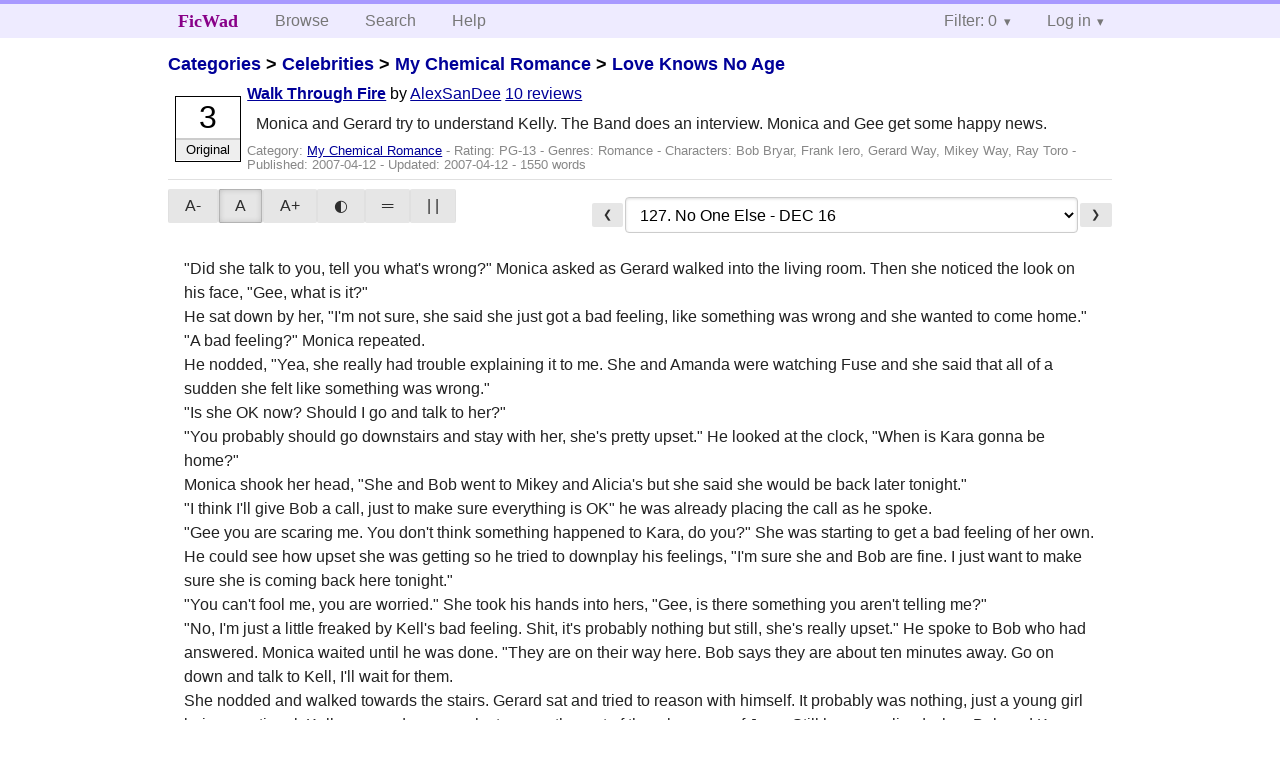

--- FILE ---
content_type: text/html; charset=utf-8
request_url: https://ficwad.com/story/57006
body_size: 18899
content:
<!doctype html>
<html>
<head>
	<meta charset="utf-8">
	<meta name="viewport" content="width=device-width, initial-scale=1">
	<title>Love Knows No Age: Walk Through Fire :: FicWad: fresh-picked original and fan fiction</title><link rel="stylesheet" href="//unpkg.com/purecss@2.0.5/build/pure-min.css" type="text/css"><link rel="stylesheet" href="//unpkg.com/purecss@2.0.5/build/grids-responsive-min.css" type="text/css"><link rel="stylesheet" href="/bundles/ficwad.css" type="text/css"><link rel="shortcut icon" href="/favicon.ico" type="image/vnd.microsoft.icon"><script type="text/javascript">
		var noop = function(){};
		if (!window.console) { window.console = {log:noop,trace:noop,info:noop,warn:noop}; }
		window.FicWad = {"loggedin":false,"username":"loggedout"};
	</script></head>
<body class="page-category">
<div id="header">
	<div class="pure-g">
		<div class="pure-u-1 pure-u-md-3-5">
			<div class="pure-menu pure-menu-horizontal">
				<h1 class="pure-menu-heading"><a id="sitename" class="pure-menu-link" href="/" title="fresh-picked original and fan fiction">FicWad</a></h1>
				<ul class="pure-menu-list">
					<li class="pure-menu-item"><a class="pure-menu-link" href="/">Browse</a></li>
					<li class="pure-menu-item"><a class="pure-menu-link" href="/search">Search</a></li>
					<!--<li class="pure-menu-item"><a class="pure-menu-link" href="/forum">Forum</a></li>-->
					<li class="pure-menu-item"><a class="pure-menu-link" href="/help">Help</a></li>
				</ul>
			</div>
		</div>
		<div class="pure-u-1 pure-u-md-2-5">
			<div class="pure-menu pure-menu-horizontal header-menu-user">
				<ul class="pure-menu-list">
					<li class="pure-menu-item menu-filter pure-menu-has-children pure-menu-allow-hover">						<a class="pure-menu-link" href="#">Filter: 0</a>
						<div class="pure-menu-children">
							<h4>Filter</h4>
							<div id="filtermsg">You won't see stories with a lower score when you browse or search.</div>
							<a href="/account/new">Sign up to adjust the filter</a>
						</div>
					</li>
					<li class="menu-user pure-menu-item pure-menu-has-children pure-menu-allow-hover">
						<a class="pure-menu-link" href="/account/login">Log in</a><div class="pure-menu-children">
							<form method="post" enctype="multipart/form-data" action="/account/login" class="pure-form pure-form-stacked">
								<fieldset class="pure-group">
									<input name="username" class="pure-input-1" placeholder="Username" required>
									<input name="password" class="pure-input-1" type="password" placeholder="Password" required>
								</fieldset>
								<label for="keeploggedin" class="pure-checkbox"><input type="checkbox" name="keeploggedin" id="keeploggedin" value="on"> Remember me</label>
								<button type="submit" class="pure-button pure-input-1 pure-button-primary">Log in</button>
							</form>
							<a href="/account/new" class="pure-button">Register</a>
							<a href="/account/lostpassword" class="pure-button">Lost&nbsp;password</a>
							</div>					</li>
				</ul>
			</div>
		</div>
	</div>
</div>
<div id="contents">
<div id="story"><h2><a href="/">Categories</a> &gt; <a href="/category/303">Celebrities</a> &gt; <a href="/category/334">My Chemical Romance</a> &gt; <a href="/story/34712">Love Knows No Age</a></h2><div class="storylist"><div class="PG-13 AlexSanDee score3 adjOriginal incomplete"><div class="title"><h4><a href="/story/57006">Walk Through Fire</a></h4> <span class="author">by <a href="/a/AlexSanDee">AlexSanDee</a></span> <span class="reviews"><a href="/story/57006/reviews">10 reviews</a></span></div><blockquote class="summary"><p>Monica and Gerard try to understand Kelly. The Band does an interview. Monica and Gee get some happy news.</p></blockquote><div class="meta">Category:&nbsp;<a href="/category/334">My Chemical Romance</a> - Rating:&nbsp;PG-13 - Genres:&nbsp;Romance - <span class="story-characters">Characters:&nbsp;Bob Bryar, Frank Iero, Gerard Way, Mikey Way, Ray Toro</span> - Published:&nbsp;<span data-ts="1176391245" title="2007-04-12T15:20:45+00:00">2007-04-12</span> - Updated:&nbsp;<span data-ts="1176416445" title="2007-04-12T22:20:45+00:00">2007-04-12</span>  - 1550&nbsp;words</div><div class="score"><span class="score_number">3</span><span class="score_adjective">Original</span></div></div></div><div id="storytextcontainer" class="pure-g"><div class="pure-u-1 pure-u-md-2-5 story-tweaks"></div><div class="pure-u-1 pure-u-md-3-5 story-chapters"><form enctype="multipart/form-data" method="POST" name="chapterlist" action="/goto/story" class="chapterlist pure-form"><a href="/story/54812" class="pure-button">&#x276E;</a><select name="goto"><option value="/story/34712">Story Index</option><option value="/story/34898">1. The Woman in his Bedroom</option><option value="/story/34899">2. Gerards Old Room</option><option value="/story/34999">3. Gerard Way Shrine</option><option value="/story/35110">4. Sooo Bert</option><option value="/story/35343">5. Almost Thanksgiving - May the Force Be With You</option><option value="/story/35444">6. Thanksgiving Morning</option><option value="/story/35520">7. Thanksgivng Day -  Meet the Pretty Blond</option><option value="/story/35696">8. Please Be There</option><option value="/story/35870">9. Bert at the Tick Tock</option><option value="/story/36135">10. The Bert Fallout</option><option value="/story/36324">11. Bert is Sorry - Well Sort of</option><option value="/story/36603">12. Shopping with Jamia</option><option value="/story/36753">13. The Band Returns for the Holidays</option><option value="/story/36910">14. The Party Begins</option><option value="/story/37103">15. Gerards Past Love Returns</option><option value="/story/37262">16. The Ugly Truth</option><option value="/story/37385">17. Monica's Hidden Pain</option><option value="/story/37529">18. Never Give Up</option><option value="/story/37625">19. Love and Trust in Need</option><option value="/story/37747">20. Finding Just the Right Gift for Gerard - Cause he Deserves It</option><option value="/story/37952">21. A dress would have helped</option><option value="/story/38131">22. Dinner is at 6:00</option><option value="/story/38264">23. Bert and Gerard and the Troubled Past</option><option value="/story/38387">24. Gerard and Bert</option><option value="/story/38479">25. Good Morning to You</option><option value="/story/38570">26. Siamese Dream -  Music Can Ease Pain</option><option value="/story/38729">27. For Sure Lovesick</option><option value="/story/38829">28. Would It Be So Wrong?</option><option value="/story/38946">29. A Pink Robe for Christmas Eve Morning</option><option value="/story/39154">30. Could it be the Season of Hope</option><option value="/story/39243">31. Mid-Night Mass at St Lucy's</option><option value="/story/39365">32. Pronzo delta vigilia</option><option value="/story/39446">33. Christmas Morning</option><option value="/story/39575">34. Christmas with the Family</option><option value="/story/39695">35. Whisper To My Heart</option><option value="/story/39799">36. Beautiful Words</option><option value="/story/39871">37. Letting Go Isn't Always For the Best</option><option value="/story/39965">38. Cheese Blintzes</option><option value="/story/40049">39. Comics and Monty Python</option><option value="/story/40254">40. Afraid of Living</option><option value="/story/40412">41. Breakfast by Gerard</option><option value="/story/40546">42. Anxiety</option><option value="/story/40900">43. Popcorn</option><option value="/story/41089">44. Planning For Time Alone</option><option value="/story/41261">45. Sweet Desert</option><option value="/story/41419">46. Lies and More Lies</option><option value="/story/41540">47. It's Okay I Promise</option><option value="/story/41691">48. "Bad Boy" is Back</option><option value="/story/41939">49. Times Square on New Years Eve</option><option value="/story/42145">50. Room For One More?</option><option value="/story/42300">51. Like This</option><option value="/story/42417">52. Too Young</option><option value="/story/42565">53. Gone</option><option value="/story/42653">54. Happy New Year 2007</option><option value="/story/42743">55. A New Year - A New Beginning</option><option value="/story/42963">56. Wake Up Get Ready</option><option value="/story/43179">57. Old Traditions New Beginnings</option><option value="/story/43290">58. The News</option><option value="/story/43426">59. Stand Together</option><option value="/story/43576">60. Skin on Skin</option><option value="/story/43660">61. Trying to Cope</option><option value="/story/43808">62. Final Dream</option><option value="/story/43982">63. UNIDENTIFIED COMPANION</option><option value="/story/44148">64. The Child</option><option value="/story/44268">65. Brothers</option><option value="/story/44406">66. Memories</option><option value="/story/44565">67. Secrets</option><option value="/story/44679">68. The Aragon Ballroom</option><option value="/story/44819">69. Nervous Energy</option><option value="/story/44957">70. Back In Kansas</option><option value="/story/45102">71. Taking a Stand</option><option value="/story/45246">72. I Won't Let You Forget</option><option value="/story/45371">73. Waiting</option><option value="/story/45479">74. In Sickness and In Health</option><option value="/story/45638">75. Living the Warped Life</option><option value="/story/45835">76. Can't Erase the Past</option><option value="/story/46022">77. It's Time</option><option value="/story/46156">78. The Damned</option><option value="/story/46351">79. Brothers and Sister</option><option value="/story/46525">80. Uncle Jiggy</option><option value="/story/46708">81. Rose Petals and Forever</option><option value="/story/46860">82. Future Mrs Way</option><option value="/story/46938">83. The Special Ring</option><option value="/story/47100">84. Surprise</option><option value="/story/47286">85. Chicken Suit</option><option value="/story/47481">86. Visitors</option><option value="/story/47588">87. The Good Mother</option><option value="/story/47698">88. Life is Strange</option><option value="/story/47879">89. The Decision</option><option value="/story/48045">90. Soul Mate</option><option value="/story/48178">91. From Your Lips</option><option value="/story/48370">92. How She Felt</option><option value="/story/48530">93. A Smile</option><option value="/story/48679">94. Not Emo</option><option value="/story/48752">95. You Can't Win</option><option value="/story/48873">96. Leaving</option><option value="/story/49316">97. Promise Me</option><option value="/story/49481">98. Each Day That Passes</option><option value="/story/49687">99. The Grandchild</option><option value="/story/49829">100. The Note</option><option value="/story/49985">101. The Phone Call</option><option value="/story/50369">102. Keep Happy Thoughts</option><option value="/story/50544">103. Hello Baby</option><option value="/story/50664">104. The Sign</option><option value="/story/50968">105. Cemetery Drive</option><option value="/story/51104">106. Thank You For Loving Me</option><option value="/story/51237">107. The Gift</option><option value="/story/51352">108. Pulling Away</option><option value="/story/51538">109. Morning Glory Apartments</option><option value="/story/51686">110. Smiling Eyes and Wildflowers</option><option value="/story/51825">111. I'm Not Liv</option><option value="/story/51981">112. Staying in the Past</option><option value="/story/52176">113. White Cat Black Velvet</option><option value="/story/52344">114. A Soap Opera</option><option value="/story/52520">115. The Disturbing Dream</option><option value="/story/52701">116. Speaking With The Dead</option><option value="/story/52895">117. Holy Hell</option><option value="/story/53040">118. His Family</option><option value="/story/53401">119. Welcome Home You're Beautiful</option><option value="/story/53545">120. The Savior of the Beaten and the Damned</option><option value="/story/53697">121. Superstition</option><option value="/story/53886">122. I Will Protect You</option><option value="/story/54045">123. Never Forget to Say I Love You</option><option value="/story/54169">124. Old and Gray</option><option value="/story/54484">125. Like Being At The Paramour</option><option value="/story/54812">126. The King</option><option value="/story/55160">126. Fear of Flying</option><option value="/story/54365">126. Actions Not Words</option><option value="/story/54646">126. Eyes Open</option><option value="/story/55038">126. Husband Material</option><option value="/story/55472">126. Elvis and Mr. and Mrs. Way</option><option value="/story/74515" selected="selected">127. Hello Again Little Bug -  Aug 16</option><option value="/story/80759" selected="selected">127. About Anything - OCT 27</option><option value="/story/55629" selected="selected">127. Best Day Ever</option><option value="/story/69594" selected="selected">127. Tell Me How It Feels -  July 3</option><option value="/story/76564" selected="selected">127. Spaghetti and Revelations  SEPT 5</option><option value="/story/58087" selected="selected">127. Counting Your Face Among the Living  -----    APRIL 17</option><option value="/story/61035" selected="selected">127. Just Tell Him -   May 8</option><option value="/story/62084" selected="selected">127. Love and Pancakes  -   MAY 15</option><option value="/story/67228" selected="selected">127. Really Big Ears  - JUNE 18</option><option value="/story/68327" selected="selected">127. Wings, Wides, and Teetotters    - JUNE 25</option><option value="/story/73154" selected="selected">127. Manipulation       JULY 24</option><option value="/story/78233" selected="selected">127. Memories From Home - SEPT 26</option><option value="/story/55715" selected="selected">127. How It Will Always Be</option><option value="/story/75344" selected="selected">127. Hell Hath No Fury -  AUG 22</option><option value="/story/79112" selected="selected">127. You Have No Idea - OCT 6</option><option value="/story/60035" selected="selected">127. The Request   -  APRIL 30</option><option value="/story/55940" selected="selected">127. Bad Thoughts</option><option value="/story/56097" selected="selected">127. Drawing Love</option><option value="/story/56227" selected="selected">127. Like the Drug You Crave</option><option value="/story/56430" selected="selected">127. Thirty Is The New Twenty</option><option value="/story/56631" selected="selected">127. The Perfect House</option><option value="/story/56816" selected="selected">127. Just A Feeling</option><option value="/story/57006" selected="selected">127. Walk Through Fire</option><option value="/story/57179" selected="selected">127. Angry Little Dude</option><option value="/story/57408" selected="selected">127. Only Silence</option><option value="/story/57610" selected="selected">127. Broken Doll</option><option value="/story/57862" selected="selected">127. Please, You Promised</option><option value="/story/58223" selected="selected">127. How Long?        APRIL 18</option><option value="/story/58408" selected="selected">127. Waiting For Ray  -   APRIL 19</option><option value="/story/58543" selected="selected">127. He Needs You   -   APRIL 20</option><option value="/story/58686" selected="selected">127. I Just Know   -   APRIL 21</option><option value="/story/58885" selected="selected">127. On His Way Back  -  APRIL 22</option><option value="/story/59021" selected="selected">127. Hopeful Moments   -   APRIL 23</option><option value="/story/59164" selected="selected">127. Make Her Go  -  APRIL 24</option><option value="/story/59313" selected="selected">127. Taking On Ray -     APRIL 25</option><option value="/story/59463" selected="selected">127. Another Lost Soul  -   APRIL 26</option><option value="/story/59603" selected="selected">127. Serves Them Right -    APRIL 27</option><option value="/story/59732" selected="selected">127. Here's The Deal  -  APRIL 28</option><option value="/story/59863" selected="selected">127. A Kiss Goodbye   -  APRIL 29</option><option value="/story/60121" selected="selected">127. Just A Little Help -  MAY 1</option><option value="/story/60250" selected="selected">127. Once Upon A Time -   May 2</option><option value="/story/60369" selected="selected">127. His Life Back  -  May 3</option><option value="/story/60930" selected="selected">127. Lingering Memory  - MAY 7</option><option value="/story/60482" selected="selected">127. Disenchanted -   May 4</option><option value="/story/60596" selected="selected">127. Time To Get Back On The Road   -   MAY 5</option><option value="/story/60754" selected="selected">127. Impossible Dream  -   May 6</option><option value="/story/61157" selected="selected">127. Coffee and Fear   ----  MAY 9</option><option value="/story/61301" selected="selected">127. Just For You  ----   MAY 10</option><option value="/story/61445" selected="selected">127. Please No   ---- May 11</option><option value="/story/61621" selected="selected">127. Make Me Feel Safe   MAY 12</option><option value="/story/75539" selected="selected">127. It Was An Accident Wasn't It?  AUG 25</option><option value="/story/61765" selected="selected">127. Destroy What You Love -  May 13</option><option value="/story/61935" selected="selected">127. Our House -   MAY 14</option><option value="/story/62791" selected="selected">127. The Babies -   MAY 19</option><option value="/story/62223" selected="selected">127. Love in Chicago -  MAY 16</option><option value="/story/62423" selected="selected">127. Words of Anger  -  MAY 17</option><option value="/story/62606" selected="selected">127. Let Me Be Strong     MAY 18</option><option value="/story/64488" selected="selected">127. Little Bug   - May 29</option><option value="/story/63001" selected="selected">127. She Needs Me -   MAY 21</option><option value="/story/63089" selected="selected">127. Alphabetical Order  -   MAY 21 - PART 2</option><option value="/story/63261" selected="selected">127. All Things Bob   -  MAY 22</option><option value="/story/63422" selected="selected">127. Grill Master Way  -   MAY 23</option><option value="/story/63621" selected="selected">127. See What Else I Bought     MAY 24</option><option value="/story/63752" selected="selected">127. Please Release Me     MAY 25</option><option value="/story/63887" selected="selected">127. The Only Good Thing    MAY 26</option><option value="/story/64334" selected="selected">127. I Can't Go    MAY 28</option><option value="/story/64099" selected="selected">127. Number Three It Is -     MAY 27</option><option value="/story/78329" selected="selected">127. This Time It Will Be Different - SEPT 27</option><option value="/story/64664" selected="selected">127. I'm Sure It's Nothing    - MAY 30</option><option value="/story/64826" selected="selected">127. Matching Tattoos  - MAY 31</option><option value="/story/64960" selected="selected">127. It's Okay, They're Old   JUNE 1</option><option value="/story/65100" selected="selected">127. So Long and Goodnight     JUNE 2</option><option value="/story/65482" selected="selected">127. Try Not To Worry -   JUNE 4</option><option value="/story/65339" selected="selected">127. Thank God For Cell Phones  - JUNE 3</option><option value="/story/65650" selected="selected">127. Message From Gerard    JUNE 5</option><option value="/story/65852" selected="selected">127. Stars Lighting My Heaven - June 7 (no June 6)</option><option value="/story/65978" selected="selected">127. Wise Men Say     JUNE 8</option><option value="/story/66075" selected="selected">127. Reach Out &Touch Someone     JUNE 9</option><option value="/story/66207" selected="selected">127. Who's That Knockin' At The Door ?   JUNE 10</option><option value="/story/66333" selected="selected">127. A Tiny Visitor       JUNE 11</option><option value="/story/67921" selected="selected">127. I Miss the Man I Am    JUNE 23</option><option value="/story/67671" selected="selected">127. An Honest Man      JUNE 21</option><option value="/story/67534" selected="selected">127. Glass Prison           JUNE 20</option><option value="/story/66425" selected="selected">127. What I Just Know -   JUNE 12</option><option value="/story/66513" selected="selected">127. Dark Feelings  -   JUNE 13</option><option value="/story/66579" selected="selected">127. So Sad      JUNE 14</option><option value="/story/66716" selected="selected">127. Too Old For This         JUNE 15</option><option value="/story/66889" selected="selected">127. The Writing's In the Frost       JUNE 16</option><option value="/story/67052" selected="selected">127. Typical Man  -  JUNE 17</option><option value="/story/74614" selected="selected">127. Lookie -  Aug 17</option><option value="/story/67367" selected="selected">127. Pink Diamond and the Hobbit  -  JUNE 19</option><option value="/story/67778" selected="selected">127. Sensitive Boy     JUNE 22</option><option value="/story/68117" selected="selected">127. Not Posed To Say Hell     JUNE 24</option><option value="/story/68452" selected="selected">127. Bad Wud     - JUNE 26</option><option value="/story/69278" selected="selected">127. I Don't Wanna Deal       JULY 1</option><option value="/story/68603" selected="selected">127. Just A Straight Honest Answer  -   JUNE 27</option><option value="/story/70891" selected="selected">127. And The Horse He Rode In On     JULY 10</option><option value="/story/68782" selected="selected">127. Your Stupid Friend        JUNE 28</option><option value="/story/68974" selected="selected">127. I Need Chocolate     JUNE 29</option><option value="/story/69121" selected="selected">127. Things Aren't Always As They Seem    JUNE 30</option><option value="/story/69429" selected="selected">127. What Are You Wearing      JULY 2</option><option value="/story/73289" selected="selected">127. Access Denied  -  JULY 25</option><option value="/story/69701" selected="selected">127. I Will Cut At My Funeral     JULY 4</option><option value="/story/69898" selected="selected">127. Waiting in the Shadows No More      JULY 5</option><option value="/story/70097" selected="selected">127. I Needed to Say That     JULY 6</option><option value="/story/70284" selected="selected">127. Good Enough in the Dark     JULY 7</option><option value="/story/70477" selected="selected">127. Pickies and Photos  -   JULY 8</option><option value="/story/77560" selected="selected">127. Sometimes Strange - SEPT 16</option><option value="/story/70685" selected="selected">127. All Hell's Broke Loose     JULY 9</option><option value="/story/77841" selected="selected">127. The List  -  SEPT 21</option><option value="/story/75416" selected="selected">127. Karma Coming Back  AUG 23</option><option value="/story/75083" selected="selected">127. Don't Be Mad -  Aug 20 (no Aug 19)</option><option value="/story/74248" selected="selected">127. I Love All of You But</option><option value="/story/71797" selected="selected">127. She'll Understand        JULY 15</option><option value="/story/79826" selected="selected">127. Imagine -  OCT 16</option><option value="/story/71933" selected="selected">127. You Gotta Get Out         JULY 16</option><option value="/story/72132" selected="selected">127. Only Six Hours        JULY 17</option><option value="/story/72444" selected="selected">127. Drumsticks -  JULY 19</option><option value="/story/72302" selected="selected">127. Tried to be Faithful -   JULY 18</option><option value="/story/72580" selected="selected">127. It Hurts Too Much       JULY  20</option><option value="/story/72715" selected="selected">127. Wasn't That Interesting?        JULY 21</option><option value="/story/77314" selected="selected">127. Gifts For The Happy Couple - SEPT 14</option><option value="/story/72908" selected="selected">127. A Good Night Indeed        JULY 22</option><option value="/story/73038" selected="selected">127. Tears And Cheerios          JULY 23</option><option value="/story/73436" selected="selected">127. Pink              JULY 26</option><option value="/story/73557" selected="selected">127. Time to Think        JULY 27</option><option value="/story/73635" selected="selected">127. I Can't Go Home  -  JULY 28</option><option value="/story/73742" selected="selected">127. I Deserve the Pain       JULY 29</option><option value="/story/74748" selected="selected">127. Little Black Cloud -  AUG 18</option><option value="/story/75214" selected="selected">127. I Already Have - AUG 21</option><option value="/story/75471" selected="selected">127. Sleep  - AUG 24</option><option value="/story/75669" selected="selected">127. Her Side Of The Story -  AUG 26</option><option value="/story/75764" selected="selected">127. Good For Fiction -  AUG 27</option><option value="/story/75888" selected="selected">127. Now She Knows  - AUG 28</option><option value="/story/75984" selected="selected">127. The B-Word  - AUG 29</option><option value="/story/76086" selected="selected">127. Ditto -   AUG 30</option><option value="/story/76530" selected="selected">127. Cause You Loved Liv - Sept 4 this follows Aug 30</option><option value="/story/76563" selected="selected">127. Spaghetti and Revelations  SEPT 5</option><option value="/story/76627" selected="selected">127. Hide The Power Tools -  SEPT 6</option><option value="/story/76626" selected="selected">127. Hide The Power Tools -  SEPT 6</option><option value="/story/77095" selected="selected">127. In My Heart And Head -  SEPT 11</option><option value="/story/76715" selected="selected">127. It's Your Home Too  -  SEPT 7</option><option value="/story/76779" selected="selected">127. Teaching Barbie -  SEPT 8</option><option value="/story/76854" selected="selected">127. So Many Rooms So Little Time - SEPT 9</option><option value="/story/76987" selected="selected">127. Works For Me -  SEPT 10</option><option value="/story/77110" selected="selected">127. Surprise - SEPT 12</option><option value="/story/77218" selected="selected">127. Wedding Date -  SEPT 13</option><option value="/story/77385" selected="selected">127. A New Moon - SEPT 15</option><option value="/story/77623" selected="selected">127. Remembering - SEPT 17</option><option value="/story/77634" selected="selected">127. Wish I Had The Guts - SEPT 18</option><option value="/story/77701" selected="selected">127. He's Not Cute -  SEPT 19</option><option value="/story/77760" selected="selected">127. He's Too Cute - SEPT 20</option><option value="/story/78103" selected="selected">127. Warmth That Fills My Life - SEPT 24</option><option value="/story/78185" selected="selected">127. Make It All Better - SEPT 25</option><option value="/story/78423" selected="selected">127. Dealing With Demons - SEPT 28</option><option value="/story/78500" selected="selected">127. Room In Our Hearts - SEPT 29</option><option value="/story/78569" selected="selected">127. Last Thing in the World -  SEPT 30</option><option value="/story/78646" selected="selected">127. Birthdays -  OCT 1</option><option value="/story/78729" selected="selected">127. Three Words -  OCT 2</option><option value="/story/78823" selected="selected">127. Without A Backwards Glance  - OCT 3</option><option value="/story/78935" selected="selected">127. Just An Accident - OCT 4</option><option value="/story/78950" selected="selected">127. Just An Accident - OCT 4</option><option value="/story/79033" selected="selected">127. Don't You Wish -  OCT 5</option><option value="/story/79168" selected="selected">127. All Because of You - OCT 7</option><option value="/story/79250" selected="selected">127. Maybe It Really Didn't Matter - OCT 8</option><option value="/story/79331" selected="selected">127. Nothings Changed - OCT 9</option><option value="/story/79368" selected="selected">127. Sometimes I Cry So Hard - OCT 10</option><option value="/story/79430" selected="selected">127. Magic - Fireworks    OCT 11</option><option value="/story/79515" selected="selected">127. Careful What You Wish For  -  OCT 12</option><option value="/story/79793" selected="selected">127. He Lied - OCT 13</option><option value="/story/79794" selected="selected">127. Out of His Dreams - OCT 14</option><option value="/story/79795" selected="selected">127. Stage Mikey - OCT 15</option><option value="/story/79890" selected="selected">127. Cows and Smiles - OCT 17</option><option value="/story/79979" selected="selected">127. Late  -  OCT 18</option><option value="/story/80057" selected="selected">127. Just Tell Her -  OCT 19</option><option value="/story/80125" selected="selected">127. It Was Just An Accident - OCT 20</option><option value="/story/80195" selected="selected">127. Boogie Man -  OCT 21</option><option value="/story/80410" selected="selected">127. Crippling Sadness - OCT 22</option><option value="/story/80411" selected="selected">127. Bear Suit and First Kisses - OCT 23</option><option value="/story/80522" selected="selected">127. Hear The Twang -  OCT 24</option><option value="/story/80760" selected="selected">127. About Anything - OCT 27</option><option value="/story/80686" selected="selected">127. Daughters - OCT 25</option><option value="/story/80687" selected="selected">127. All Over Again -  OCT  26</option><option value="/story/80867" selected="selected">127. Hate When You Say That - OCT 28</option><option value="/story/81085" selected="selected">127. Bad Man - OCT 29</option><option value="/story/81086" selected="selected">127. Gratitude - OCT 30</option><option value="/story/81087" selected="selected">127. Smiley - OCT 31</option><option value="/story/81146" selected="selected">127. You're Nobody - NOV 1</option><option value="/story/81214" selected="selected">127. Enlighten Me - NOV 2</option><option value="/story/81300" selected="selected">127. Failed -  NOV 3</option><option value="/story/81407" selected="selected">127. We Understand - NOV 4</option><option value="/story/81532" selected="selected">127. Get What You Deserve - NOV 5</option><option value="/story/81533" selected="selected">127. Hour of Need - NOV 6</option><option value="/story/81591" selected="selected">127. Poke -  NOV 7</option><option value="/story/81729" selected="selected">127. Breaks My Heart - NOV 8</option><option value="/story/81845" selected="selected">127. It's Not Fair - NOV 9</option><option value="/story/81846" selected="selected">127. You Wear Me Out - NOV 10</option><option value="/story/81996" selected="selected">127. No What If - NOV 11</option><option value="/story/81997" selected="selected">127. Still Have a Chance - NOV 12</option><option value="/story/82189" selected="selected">127. Cooties  -  NOV 13</option><option value="/story/82190" selected="selected">127. So Sick and Tired - NOV 14</option><option value="/story/82191" selected="selected">127. Vulnerable - NOV 15</option><option value="/story/82329" selected="selected">127. Trying to Convince Himself - NOV 17</option><option value="/story/82251" selected="selected">127. You Can't And You Know It - NOV 16</option><option value="/story/82632" selected="selected">127. Me's Luvs Yous Guys - NOV 18</option><option value="/story/82633" selected="selected">127. Would Never Have - NOV 19</option><option value="/story/82634" selected="selected">127. Could He Have Made Her Stay?  NOV 20</option><option value="/story/82733" selected="selected">127. Why Didn't You Ever Tell Him? - NOV 21</option><option value="/story/83128" selected="selected">127. Wish I Was There - NOV 24 (no 22 or 23)</option><option value="/story/83441" selected="selected">127. Best Damn Idea - NOV 25</option><option value="/story/83442" selected="selected">127. Dealing With The Devil - NOV 26</option><option value="/story/83443" selected="selected">127. Feeling of Sadness - NOV 27</option><option value="/story/83648" selected="selected">127. I Mean You - NOV 28</option><option value="/story/83649" selected="selected">127. Asking Questions - NOV 29</option><option value="/story/83650" selected="selected">127. Pure Love -- NOV 30</option><option value="/story/83712" selected="selected">127. Under Her Spell - DEC 1</option><option value="/story/83754" selected="selected">127. Wake Me Up - DEC 2</option><option value="/story/83968" selected="selected">127. The Darkness - DEC 5 (no 3 or 4th)</option><option value="/story/84112" selected="selected">127. Rainbows and Unicorns - DEC 6</option><option value="/story/84113" selected="selected">127. Looks Good On You - DEC 7</option><option value="/story/84199" selected="selected">127. Bad Big Boy -  DEC 8</option><option value="/story/84696" selected="selected">127. A Dear Old Friend DEC 15 (follows Dec 8)</option><option value="/story/84766" selected="selected">127. No One Else - DEC 16</option></select><a href="/story/54365" class="pure-button">&#x276F;</a></form></div><div id="storytext" class="pure-u-1">    "Did she talk to you, tell you what's wrong?" Monica asked as Gerard walked into the living room. Then she noticed the look on his face, "Gee, what is it?"<br />
     He sat down by her, "I'm not sure, she said she just got a bad feeling, like something was wrong and she wanted to come home." <br />
     "A bad feeling?" Monica repeated.<br />
     He nodded, "Yea, she really had trouble explaining it to me. She and Amanda were watching Fuse and she said that all of a sudden she felt like something was wrong."<br />
     "Is she OK now? Should I go and talk to her?"<br />
     "You probably should go downstairs and stay with her, she's pretty upset." He looked at the clock, "When is Kara gonna be home?"<br />
     Monica shook her head, "She and Bob went to Mikey and Alicia's but she said she would be back later tonight."<br />
     "I think I'll give Bob a call, just to make sure everything is OK" he was already placing the call as he spoke.<br />
     "Gee you are scaring me. You don't think something happened to Kara, do you?" She was starting to get a bad feeling of her own.<br />
     He could see how upset she was getting so he tried to downplay his feelings, "I'm sure she and Bob are fine. I just want to make sure she is coming back here tonight."<br />
     "You can't fool me, you are worried." She took his hands into hers, "Gee, is there something you aren't telling me?"<br />
     "No, I'm just a little freaked by Kell's bad feeling. Shit, it's probably nothing but still, she's really upset." He spoke to Bob who had answered. Monica waited until he was done. "They are on their way here. Bob says they are about ten minutes away. Go on down and talk to Kell, I'll wait for them.<br />
     She nodded and walked towards the stairs. Gerard sat and tried to reason with himself. It probably was nothing, just a young girl being emotional. Kelly was under as much stress as the rest of them because of Jenn. Still he was relived when Bob and Kara arrived. He decided not to tell them about Kelly's feeling of impending doom because didn't think it would help to upset anyone else. <br />
     "I'm gonna go tell Monica goodnight then I'm coming back up to bed." He nodded towards the sofa. "So say goodnight and clear out Bob," he laughed.<br />
     "Shit, I gotta get back to Mikey's so I can get some sleep. We got that fucking interview in the morning and I'm tired." Bob answered.<br />
    "Yea no shit. I'm still pissed we have to do it. If Reprise wasn't pressuring Brian so much about it I would just tell them to fuck off. They canceled on us, it's not like we weren't ready to do the interview this morning. I mean I was all set to get both interviews done."<br />
    Bob nodded, "I agree, I'm just hoping it doesn't take very long. Kara and I are supposed to take Kelly and Mike bowling."<br />
    Gerard grinned, "So you're chaperoning a first date"<br />
    "Something like that. I just know the bowling alley will be packed cause it's Saturday." He put his arm around Kara, "So Gee, weren't you leaving?" <br />
    Kara giggled, "Oh subtle Bob."  <br />
    "I'll be back soon," he said pointing at Bob.<br />
    "Fuck off, Gerard" Bob answered.<br />
    Gerard laughed as he walked out. He got to the bedroom and was surprised to see that Kelly was in bed with Monica. "She's asleep," Monica whispered to him. <br />
    He moved quietly towards the bed, "Did she say anything else?"<br />
    Monica shook her head, "Nothing but I could tell she's very upset." She shifted off the bed, "I'm just gonna put my sweats on and go to sleep. Kara's home, right?"<br />
    "Yea, she and Bob and upstairs." He pulled her close and whispered in her ear, "Honey, will you please come with me to the interview tomorrow? I'll call Carla in the morning and tell her that we will both meet her later in the afternoon."<br />
    Monica started to disagree but seeing the concerned look on his face she relented, "OK I just hope she doesn't have a problem with that."<br />
    "Don't care if she does, I want you with me tomorrow. Kelly will be with Bob and Kara so I won't have to worry about her."<br />
    Gerard gave Monica a sweet goodnight kiss and waited until she was back in bed after donning her sweats. As he pulled the covers over her he spoke in a whisper, "I'm sure it's nothing so don't worry OK?"<br />
    She smiled, "I'm so tired of all this drama. It's affecting Kelly now." She told Gerard she loved him and he went back upstairs to throw Bob out.<br />
    The next morning they had just arrived for the interview when Kelly called Gerard. He looked at the interviewer, "Sorry this will just take a moment." He walked out into the hall. "Hey Kell" he answered.<br />
    "Gerard I'm sorry I'm bothering you but I just wanted to make sure that you and mom got there OK. I would have called her but she left her phone here."<br />
    "We got here just fine, try to stop worrying OK? You and Mike have a good time today, have fun."<br />
    "OK Gerard, see you tonight." She still sounded unconvinced.<br />
    Gerard walked back into the room where the interviewer was waiting impatiently. "Sorry about that." He said sitting back down on his stool. He glanced over at Monica and smiled so she wouldn't worry about the call.<br />
    The interview took twenty minutes and didn't go particularly well. The Band was asked the same tired questions and it was obvious Gerard was annoyed. Ray tried to answer a lot of the questions knowing Gerard wasn't in the best of moods. When they were done they walked towards the parking lot. "Man, that was a shitty interview." Bob said glancing at his watch, "At least it didn't take long. Kara and Kelly will be happy I'm gonna get back in time for the bowling date."<br />
    "This was a fucking waste of time" Frank said getting in the car with Mikey. "I'm gonna head home and take a nap. Jamia and I talked until 3:30 this morning and I'm fucking tired."<br />
    "Is she OK?" Monica asked<br />
    Frank smiled, "Yea, she's good. We were just making plans for the future, you know. It was nice."<br />
    Gerard put his arm around Monica. "Hey, we got some time before we gotta meet Carla. Wanna check out the newest releases at the comic store?"<br />
    Monica nodded, "Sure, sounds good to me." <br />
    Gerard's phone rang, "It's Carla," he told Monica before answering. "Shit, really? That's great. Sure we'll be there as soon as we can." He hung up and hugged Monica. "The people who put the bid on the house we love have backed out. Carla said we need to get over there and make an offer in as soon as possible."<br />
    "Oh Gee, that's wonderful. Is that where we are headed now?"  Gerard loved the smile on her face. He would walk through fire to make her smile like that.<br />
    "For sure, we are." They walked towards the car when someone called out to Gerard. He stopped and saw it was a young girl holding a notebook. Besides her was a boy probably the same age holding a video camera. He looked at Monica and shrugged.<br />
    "Go on, she what they want." She smiled. They both walked over to the two young kids.<br />
    "I'm so sorry to bother you but I'm Tara and this is Kevin. We go to Belleville High and we would really love to interview you for the school paper." She looked so nervous Gerard tried to put her at ease.<br />
    "Good to meet you. I'd be happy to do an interview but I'm sort of in a hurry right now." He told her kindly.<br />
    She looked crushed, "Oh OK, I understand. Thanks anyway." She and Kevin turned away.<br />
    "Hold on", Monica said to them. She pulled Gerard back to talk to him privately. "Look Ray hasn't left yet. Why don't I ask him to drive me to the house and I can talk to Carla and start to get the paperwork done with our offer. As soon as you finish you can meet us there."<br />
    Gerard glanced over at Ray who was standing by his car talking on his cell. "Sure, if it's good with Ray."<br />
    Monica jogged over to Ray who was just ending his call. She asked him if he could take her to the house and he agreed. Monica gave Gerard the thumbs up and got in the car with Ray. <br />
    Gerard looked back at Tara and Kevin. "Turns out I have a little bit of time. There's a coffee shop across the street. Lets go there and you can interview me."<br />
    Tara looked as if she had just won the lottery. "Oh thank you Gerard. This means so much." The three of them walked across the street as Ray and Monica pulled out into traffic. Gerard waved at them as they passed. He couldn't believe their luck; the house they both loved was going to be theirs. So why, he wondered, did he suddenly have a very bad feeling?"</div><div class="pure-u-1 story-chapters"><form enctype="multipart/form-data" method="POST" name="chapterlist" action="/goto/story" class="chapterlist pure-form"><a href="/story/54812" class="pure-button">&#x276E;</a><select name="goto"><option value="/story/34712">Story Index</option><option value="/story/34898">1. The Woman in his Bedroom</option><option value="/story/34899">2. Gerards Old Room</option><option value="/story/34999">3. Gerard Way Shrine</option><option value="/story/35110">4. Sooo Bert</option><option value="/story/35343">5. Almost Thanksgiving - May the Force Be With You</option><option value="/story/35444">6. Thanksgiving Morning</option><option value="/story/35520">7. Thanksgivng Day -  Meet the Pretty Blond</option><option value="/story/35696">8. Please Be There</option><option value="/story/35870">9. Bert at the Tick Tock</option><option value="/story/36135">10. The Bert Fallout</option><option value="/story/36324">11. Bert is Sorry - Well Sort of</option><option value="/story/36603">12. Shopping with Jamia</option><option value="/story/36753">13. The Band Returns for the Holidays</option><option value="/story/36910">14. The Party Begins</option><option value="/story/37103">15. Gerards Past Love Returns</option><option value="/story/37262">16. The Ugly Truth</option><option value="/story/37385">17. Monica's Hidden Pain</option><option value="/story/37529">18. Never Give Up</option><option value="/story/37625">19. Love and Trust in Need</option><option value="/story/37747">20. Finding Just the Right Gift for Gerard - Cause he Deserves It</option><option value="/story/37952">21. A dress would have helped</option><option value="/story/38131">22. Dinner is at 6:00</option><option value="/story/38264">23. Bert and Gerard and the Troubled Past</option><option value="/story/38387">24. Gerard and Bert</option><option value="/story/38479">25. Good Morning to You</option><option value="/story/38570">26. Siamese Dream -  Music Can Ease Pain</option><option value="/story/38729">27. For Sure Lovesick</option><option value="/story/38829">28. Would It Be So Wrong?</option><option value="/story/38946">29. A Pink Robe for Christmas Eve Morning</option><option value="/story/39154">30. Could it be the Season of Hope</option><option value="/story/39243">31. Mid-Night Mass at St Lucy's</option><option value="/story/39365">32. Pronzo delta vigilia</option><option value="/story/39446">33. Christmas Morning</option><option value="/story/39575">34. Christmas with the Family</option><option value="/story/39695">35. Whisper To My Heart</option><option value="/story/39799">36. Beautiful Words</option><option value="/story/39871">37. Letting Go Isn't Always For the Best</option><option value="/story/39965">38. Cheese Blintzes</option><option value="/story/40049">39. Comics and Monty Python</option><option value="/story/40254">40. Afraid of Living</option><option value="/story/40412">41. Breakfast by Gerard</option><option value="/story/40546">42. Anxiety</option><option value="/story/40900">43. Popcorn</option><option value="/story/41089">44. Planning For Time Alone</option><option value="/story/41261">45. Sweet Desert</option><option value="/story/41419">46. Lies and More Lies</option><option value="/story/41540">47. It's Okay I Promise</option><option value="/story/41691">48. "Bad Boy" is Back</option><option value="/story/41939">49. Times Square on New Years Eve</option><option value="/story/42145">50. Room For One More?</option><option value="/story/42300">51. Like This</option><option value="/story/42417">52. Too Young</option><option value="/story/42565">53. Gone</option><option value="/story/42653">54. Happy New Year 2007</option><option value="/story/42743">55. A New Year - A New Beginning</option><option value="/story/42963">56. Wake Up Get Ready</option><option value="/story/43179">57. Old Traditions New Beginnings</option><option value="/story/43290">58. The News</option><option value="/story/43426">59. Stand Together</option><option value="/story/43576">60. Skin on Skin</option><option value="/story/43660">61. Trying to Cope</option><option value="/story/43808">62. Final Dream</option><option value="/story/43982">63. UNIDENTIFIED COMPANION</option><option value="/story/44148">64. The Child</option><option value="/story/44268">65. Brothers</option><option value="/story/44406">66. Memories</option><option value="/story/44565">67. Secrets</option><option value="/story/44679">68. The Aragon Ballroom</option><option value="/story/44819">69. Nervous Energy</option><option value="/story/44957">70. Back In Kansas</option><option value="/story/45102">71. Taking a Stand</option><option value="/story/45246">72. I Won't Let You Forget</option><option value="/story/45371">73. Waiting</option><option value="/story/45479">74. In Sickness and In Health</option><option value="/story/45638">75. Living the Warped Life</option><option value="/story/45835">76. Can't Erase the Past</option><option value="/story/46022">77. It's Time</option><option value="/story/46156">78. The Damned</option><option value="/story/46351">79. Brothers and Sister</option><option value="/story/46525">80. Uncle Jiggy</option><option value="/story/46708">81. Rose Petals and Forever</option><option value="/story/46860">82. Future Mrs Way</option><option value="/story/46938">83. The Special Ring</option><option value="/story/47100">84. Surprise</option><option value="/story/47286">85. Chicken Suit</option><option value="/story/47481">86. Visitors</option><option value="/story/47588">87. The Good Mother</option><option value="/story/47698">88. Life is Strange</option><option value="/story/47879">89. The Decision</option><option value="/story/48045">90. Soul Mate</option><option value="/story/48178">91. From Your Lips</option><option value="/story/48370">92. How She Felt</option><option value="/story/48530">93. A Smile</option><option value="/story/48679">94. Not Emo</option><option value="/story/48752">95. You Can't Win</option><option value="/story/48873">96. Leaving</option><option value="/story/49316">97. Promise Me</option><option value="/story/49481">98. Each Day That Passes</option><option value="/story/49687">99. The Grandchild</option><option value="/story/49829">100. The Note</option><option value="/story/49985">101. The Phone Call</option><option value="/story/50369">102. Keep Happy Thoughts</option><option value="/story/50544">103. Hello Baby</option><option value="/story/50664">104. The Sign</option><option value="/story/50968">105. Cemetery Drive</option><option value="/story/51104">106. Thank You For Loving Me</option><option value="/story/51237">107. The Gift</option><option value="/story/51352">108. Pulling Away</option><option value="/story/51538">109. Morning Glory Apartments</option><option value="/story/51686">110. Smiling Eyes and Wildflowers</option><option value="/story/51825">111. I'm Not Liv</option><option value="/story/51981">112. Staying in the Past</option><option value="/story/52176">113. White Cat Black Velvet</option><option value="/story/52344">114. A Soap Opera</option><option value="/story/52520">115. The Disturbing Dream</option><option value="/story/52701">116. Speaking With The Dead</option><option value="/story/52895">117. Holy Hell</option><option value="/story/53040">118. His Family</option><option value="/story/53401">119. Welcome Home You're Beautiful</option><option value="/story/53545">120. The Savior of the Beaten and the Damned</option><option value="/story/53697">121. Superstition</option><option value="/story/53886">122. I Will Protect You</option><option value="/story/54045">123. Never Forget to Say I Love You</option><option value="/story/54169">124. Old and Gray</option><option value="/story/54484">125. Like Being At The Paramour</option><option value="/story/54812">126. The King</option><option value="/story/55160">126. Fear of Flying</option><option value="/story/54365">126. Actions Not Words</option><option value="/story/54646">126. Eyes Open</option><option value="/story/55038">126. Husband Material</option><option value="/story/55472">126. Elvis and Mr. and Mrs. Way</option><option value="/story/74515" selected="selected">127. Hello Again Little Bug -  Aug 16</option><option value="/story/80759" selected="selected">127. About Anything - OCT 27</option><option value="/story/55629" selected="selected">127. Best Day Ever</option><option value="/story/69594" selected="selected">127. Tell Me How It Feels -  July 3</option><option value="/story/76564" selected="selected">127. Spaghetti and Revelations  SEPT 5</option><option value="/story/58087" selected="selected">127. Counting Your Face Among the Living  -----    APRIL 17</option><option value="/story/61035" selected="selected">127. Just Tell Him -   May 8</option><option value="/story/62084" selected="selected">127. Love and Pancakes  -   MAY 15</option><option value="/story/67228" selected="selected">127. Really Big Ears  - JUNE 18</option><option value="/story/68327" selected="selected">127. Wings, Wides, and Teetotters    - JUNE 25</option><option value="/story/73154" selected="selected">127. Manipulation       JULY 24</option><option value="/story/78233" selected="selected">127. Memories From Home - SEPT 26</option><option value="/story/55715" selected="selected">127. How It Will Always Be</option><option value="/story/75344" selected="selected">127. Hell Hath No Fury -  AUG 22</option><option value="/story/79112" selected="selected">127. You Have No Idea - OCT 6</option><option value="/story/60035" selected="selected">127. The Request   -  APRIL 30</option><option value="/story/55940" selected="selected">127. Bad Thoughts</option><option value="/story/56097" selected="selected">127. Drawing Love</option><option value="/story/56227" selected="selected">127. Like the Drug You Crave</option><option value="/story/56430" selected="selected">127. Thirty Is The New Twenty</option><option value="/story/56631" selected="selected">127. The Perfect House</option><option value="/story/56816" selected="selected">127. Just A Feeling</option><option value="/story/57006" selected="selected">127. Walk Through Fire</option><option value="/story/57179" selected="selected">127. Angry Little Dude</option><option value="/story/57408" selected="selected">127. Only Silence</option><option value="/story/57610" selected="selected">127. Broken Doll</option><option value="/story/57862" selected="selected">127. Please, You Promised</option><option value="/story/58223" selected="selected">127. How Long?        APRIL 18</option><option value="/story/58408" selected="selected">127. Waiting For Ray  -   APRIL 19</option><option value="/story/58543" selected="selected">127. He Needs You   -   APRIL 20</option><option value="/story/58686" selected="selected">127. I Just Know   -   APRIL 21</option><option value="/story/58885" selected="selected">127. On His Way Back  -  APRIL 22</option><option value="/story/59021" selected="selected">127. Hopeful Moments   -   APRIL 23</option><option value="/story/59164" selected="selected">127. Make Her Go  -  APRIL 24</option><option value="/story/59313" selected="selected">127. Taking On Ray -     APRIL 25</option><option value="/story/59463" selected="selected">127. Another Lost Soul  -   APRIL 26</option><option value="/story/59603" selected="selected">127. Serves Them Right -    APRIL 27</option><option value="/story/59732" selected="selected">127. Here's The Deal  -  APRIL 28</option><option value="/story/59863" selected="selected">127. A Kiss Goodbye   -  APRIL 29</option><option value="/story/60121" selected="selected">127. Just A Little Help -  MAY 1</option><option value="/story/60250" selected="selected">127. Once Upon A Time -   May 2</option><option value="/story/60369" selected="selected">127. His Life Back  -  May 3</option><option value="/story/60930" selected="selected">127. Lingering Memory  - MAY 7</option><option value="/story/60482" selected="selected">127. Disenchanted -   May 4</option><option value="/story/60596" selected="selected">127. Time To Get Back On The Road   -   MAY 5</option><option value="/story/60754" selected="selected">127. Impossible Dream  -   May 6</option><option value="/story/61157" selected="selected">127. Coffee and Fear   ----  MAY 9</option><option value="/story/61301" selected="selected">127. Just For You  ----   MAY 10</option><option value="/story/61445" selected="selected">127. Please No   ---- May 11</option><option value="/story/61621" selected="selected">127. Make Me Feel Safe   MAY 12</option><option value="/story/75539" selected="selected">127. It Was An Accident Wasn't It?  AUG 25</option><option value="/story/61765" selected="selected">127. Destroy What You Love -  May 13</option><option value="/story/61935" selected="selected">127. Our House -   MAY 14</option><option value="/story/62791" selected="selected">127. The Babies -   MAY 19</option><option value="/story/62223" selected="selected">127. Love in Chicago -  MAY 16</option><option value="/story/62423" selected="selected">127. Words of Anger  -  MAY 17</option><option value="/story/62606" selected="selected">127. Let Me Be Strong     MAY 18</option><option value="/story/64488" selected="selected">127. Little Bug   - May 29</option><option value="/story/63001" selected="selected">127. She Needs Me -   MAY 21</option><option value="/story/63089" selected="selected">127. Alphabetical Order  -   MAY 21 - PART 2</option><option value="/story/63261" selected="selected">127. All Things Bob   -  MAY 22</option><option value="/story/63422" selected="selected">127. Grill Master Way  -   MAY 23</option><option value="/story/63621" selected="selected">127. See What Else I Bought     MAY 24</option><option value="/story/63752" selected="selected">127. Please Release Me     MAY 25</option><option value="/story/63887" selected="selected">127. The Only Good Thing    MAY 26</option><option value="/story/64334" selected="selected">127. I Can't Go    MAY 28</option><option value="/story/64099" selected="selected">127. Number Three It Is -     MAY 27</option><option value="/story/78329" selected="selected">127. This Time It Will Be Different - SEPT 27</option><option value="/story/64664" selected="selected">127. I'm Sure It's Nothing    - MAY 30</option><option value="/story/64826" selected="selected">127. Matching Tattoos  - MAY 31</option><option value="/story/64960" selected="selected">127. It's Okay, They're Old   JUNE 1</option><option value="/story/65100" selected="selected">127. So Long and Goodnight     JUNE 2</option><option value="/story/65482" selected="selected">127. Try Not To Worry -   JUNE 4</option><option value="/story/65339" selected="selected">127. Thank God For Cell Phones  - JUNE 3</option><option value="/story/65650" selected="selected">127. Message From Gerard    JUNE 5</option><option value="/story/65852" selected="selected">127. Stars Lighting My Heaven - June 7 (no June 6)</option><option value="/story/65978" selected="selected">127. Wise Men Say     JUNE 8</option><option value="/story/66075" selected="selected">127. Reach Out &Touch Someone     JUNE 9</option><option value="/story/66207" selected="selected">127. Who's That Knockin' At The Door ?   JUNE 10</option><option value="/story/66333" selected="selected">127. A Tiny Visitor       JUNE 11</option><option value="/story/67921" selected="selected">127. I Miss the Man I Am    JUNE 23</option><option value="/story/67671" selected="selected">127. An Honest Man      JUNE 21</option><option value="/story/67534" selected="selected">127. Glass Prison           JUNE 20</option><option value="/story/66425" selected="selected">127. What I Just Know -   JUNE 12</option><option value="/story/66513" selected="selected">127. Dark Feelings  -   JUNE 13</option><option value="/story/66579" selected="selected">127. So Sad      JUNE 14</option><option value="/story/66716" selected="selected">127. Too Old For This         JUNE 15</option><option value="/story/66889" selected="selected">127. The Writing's In the Frost       JUNE 16</option><option value="/story/67052" selected="selected">127. Typical Man  -  JUNE 17</option><option value="/story/74614" selected="selected">127. Lookie -  Aug 17</option><option value="/story/67367" selected="selected">127. Pink Diamond and the Hobbit  -  JUNE 19</option><option value="/story/67778" selected="selected">127. Sensitive Boy     JUNE 22</option><option value="/story/68117" selected="selected">127. Not Posed To Say Hell     JUNE 24</option><option value="/story/68452" selected="selected">127. Bad Wud     - JUNE 26</option><option value="/story/69278" selected="selected">127. I Don't Wanna Deal       JULY 1</option><option value="/story/68603" selected="selected">127. Just A Straight Honest Answer  -   JUNE 27</option><option value="/story/70891" selected="selected">127. And The Horse He Rode In On     JULY 10</option><option value="/story/68782" selected="selected">127. Your Stupid Friend        JUNE 28</option><option value="/story/68974" selected="selected">127. I Need Chocolate     JUNE 29</option><option value="/story/69121" selected="selected">127. Things Aren't Always As They Seem    JUNE 30</option><option value="/story/69429" selected="selected">127. What Are You Wearing      JULY 2</option><option value="/story/73289" selected="selected">127. Access Denied  -  JULY 25</option><option value="/story/69701" selected="selected">127. I Will Cut At My Funeral     JULY 4</option><option value="/story/69898" selected="selected">127. Waiting in the Shadows No More      JULY 5</option><option value="/story/70097" selected="selected">127. I Needed to Say That     JULY 6</option><option value="/story/70284" selected="selected">127. Good Enough in the Dark     JULY 7</option><option value="/story/70477" selected="selected">127. Pickies and Photos  -   JULY 8</option><option value="/story/77560" selected="selected">127. Sometimes Strange - SEPT 16</option><option value="/story/70685" selected="selected">127. All Hell's Broke Loose     JULY 9</option><option value="/story/77841" selected="selected">127. The List  -  SEPT 21</option><option value="/story/75416" selected="selected">127. Karma Coming Back  AUG 23</option><option value="/story/75083" selected="selected">127. Don't Be Mad -  Aug 20 (no Aug 19)</option><option value="/story/74248" selected="selected">127. I Love All of You But</option><option value="/story/71797" selected="selected">127. She'll Understand        JULY 15</option><option value="/story/79826" selected="selected">127. Imagine -  OCT 16</option><option value="/story/71933" selected="selected">127. You Gotta Get Out         JULY 16</option><option value="/story/72132" selected="selected">127. Only Six Hours        JULY 17</option><option value="/story/72444" selected="selected">127. Drumsticks -  JULY 19</option><option value="/story/72302" selected="selected">127. Tried to be Faithful -   JULY 18</option><option value="/story/72580" selected="selected">127. It Hurts Too Much       JULY  20</option><option value="/story/72715" selected="selected">127. Wasn't That Interesting?        JULY 21</option><option value="/story/77314" selected="selected">127. Gifts For The Happy Couple - SEPT 14</option><option value="/story/72908" selected="selected">127. A Good Night Indeed        JULY 22</option><option value="/story/73038" selected="selected">127. Tears And Cheerios          JULY 23</option><option value="/story/73436" selected="selected">127. Pink              JULY 26</option><option value="/story/73557" selected="selected">127. Time to Think        JULY 27</option><option value="/story/73635" selected="selected">127. I Can't Go Home  -  JULY 28</option><option value="/story/73742" selected="selected">127. I Deserve the Pain       JULY 29</option><option value="/story/74748" selected="selected">127. Little Black Cloud -  AUG 18</option><option value="/story/75214" selected="selected">127. I Already Have - AUG 21</option><option value="/story/75471" selected="selected">127. Sleep  - AUG 24</option><option value="/story/75669" selected="selected">127. Her Side Of The Story -  AUG 26</option><option value="/story/75764" selected="selected">127. Good For Fiction -  AUG 27</option><option value="/story/75888" selected="selected">127. Now She Knows  - AUG 28</option><option value="/story/75984" selected="selected">127. The B-Word  - AUG 29</option><option value="/story/76086" selected="selected">127. Ditto -   AUG 30</option><option value="/story/76530" selected="selected">127. Cause You Loved Liv - Sept 4 this follows Aug 30</option><option value="/story/76563" selected="selected">127. Spaghetti and Revelations  SEPT 5</option><option value="/story/76627" selected="selected">127. Hide The Power Tools -  SEPT 6</option><option value="/story/76626" selected="selected">127. Hide The Power Tools -  SEPT 6</option><option value="/story/77095" selected="selected">127. In My Heart And Head -  SEPT 11</option><option value="/story/76715" selected="selected">127. It's Your Home Too  -  SEPT 7</option><option value="/story/76779" selected="selected">127. Teaching Barbie -  SEPT 8</option><option value="/story/76854" selected="selected">127. So Many Rooms So Little Time - SEPT 9</option><option value="/story/76987" selected="selected">127. Works For Me -  SEPT 10</option><option value="/story/77110" selected="selected">127. Surprise - SEPT 12</option><option value="/story/77218" selected="selected">127. Wedding Date -  SEPT 13</option><option value="/story/77385" selected="selected">127. A New Moon - SEPT 15</option><option value="/story/77623" selected="selected">127. Remembering - SEPT 17</option><option value="/story/77634" selected="selected">127. Wish I Had The Guts - SEPT 18</option><option value="/story/77701" selected="selected">127. He's Not Cute -  SEPT 19</option><option value="/story/77760" selected="selected">127. He's Too Cute - SEPT 20</option><option value="/story/78103" selected="selected">127. Warmth That Fills My Life - SEPT 24</option><option value="/story/78185" selected="selected">127. Make It All Better - SEPT 25</option><option value="/story/78423" selected="selected">127. Dealing With Demons - SEPT 28</option><option value="/story/78500" selected="selected">127. Room In Our Hearts - SEPT 29</option><option value="/story/78569" selected="selected">127. Last Thing in the World -  SEPT 30</option><option value="/story/78646" selected="selected">127. Birthdays -  OCT 1</option><option value="/story/78729" selected="selected">127. Three Words -  OCT 2</option><option value="/story/78823" selected="selected">127. Without A Backwards Glance  - OCT 3</option><option value="/story/78935" selected="selected">127. Just An Accident - OCT 4</option><option value="/story/78950" selected="selected">127. Just An Accident - OCT 4</option><option value="/story/79033" selected="selected">127. Don't You Wish -  OCT 5</option><option value="/story/79168" selected="selected">127. All Because of You - OCT 7</option><option value="/story/79250" selected="selected">127. Maybe It Really Didn't Matter - OCT 8</option><option value="/story/79331" selected="selected">127. Nothings Changed - OCT 9</option><option value="/story/79368" selected="selected">127. Sometimes I Cry So Hard - OCT 10</option><option value="/story/79430" selected="selected">127. Magic - Fireworks    OCT 11</option><option value="/story/79515" selected="selected">127. Careful What You Wish For  -  OCT 12</option><option value="/story/79793" selected="selected">127. He Lied - OCT 13</option><option value="/story/79794" selected="selected">127. Out of His Dreams - OCT 14</option><option value="/story/79795" selected="selected">127. Stage Mikey - OCT 15</option><option value="/story/79890" selected="selected">127. Cows and Smiles - OCT 17</option><option value="/story/79979" selected="selected">127. Late  -  OCT 18</option><option value="/story/80057" selected="selected">127. Just Tell Her -  OCT 19</option><option value="/story/80125" selected="selected">127. It Was Just An Accident - OCT 20</option><option value="/story/80195" selected="selected">127. Boogie Man -  OCT 21</option><option value="/story/80410" selected="selected">127. Crippling Sadness - OCT 22</option><option value="/story/80411" selected="selected">127. Bear Suit and First Kisses - OCT 23</option><option value="/story/80522" selected="selected">127. Hear The Twang -  OCT 24</option><option value="/story/80760" selected="selected">127. About Anything - OCT 27</option><option value="/story/80686" selected="selected">127. Daughters - OCT 25</option><option value="/story/80687" selected="selected">127. All Over Again -  OCT  26</option><option value="/story/80867" selected="selected">127. Hate When You Say That - OCT 28</option><option value="/story/81085" selected="selected">127. Bad Man - OCT 29</option><option value="/story/81086" selected="selected">127. Gratitude - OCT 30</option><option value="/story/81087" selected="selected">127. Smiley - OCT 31</option><option value="/story/81146" selected="selected">127. You're Nobody - NOV 1</option><option value="/story/81214" selected="selected">127. Enlighten Me - NOV 2</option><option value="/story/81300" selected="selected">127. Failed -  NOV 3</option><option value="/story/81407" selected="selected">127. We Understand - NOV 4</option><option value="/story/81532" selected="selected">127. Get What You Deserve - NOV 5</option><option value="/story/81533" selected="selected">127. Hour of Need - NOV 6</option><option value="/story/81591" selected="selected">127. Poke -  NOV 7</option><option value="/story/81729" selected="selected">127. Breaks My Heart - NOV 8</option><option value="/story/81845" selected="selected">127. It's Not Fair - NOV 9</option><option value="/story/81846" selected="selected">127. You Wear Me Out - NOV 10</option><option value="/story/81996" selected="selected">127. No What If - NOV 11</option><option value="/story/81997" selected="selected">127. Still Have a Chance - NOV 12</option><option value="/story/82189" selected="selected">127. Cooties  -  NOV 13</option><option value="/story/82190" selected="selected">127. So Sick and Tired - NOV 14</option><option value="/story/82191" selected="selected">127. Vulnerable - NOV 15</option><option value="/story/82329" selected="selected">127. Trying to Convince Himself - NOV 17</option><option value="/story/82251" selected="selected">127. You Can't And You Know It - NOV 16</option><option value="/story/82632" selected="selected">127. Me's Luvs Yous Guys - NOV 18</option><option value="/story/82633" selected="selected">127. Would Never Have - NOV 19</option><option value="/story/82634" selected="selected">127. Could He Have Made Her Stay?  NOV 20</option><option value="/story/82733" selected="selected">127. Why Didn't You Ever Tell Him? - NOV 21</option><option value="/story/83128" selected="selected">127. Wish I Was There - NOV 24 (no 22 or 23)</option><option value="/story/83441" selected="selected">127. Best Damn Idea - NOV 25</option><option value="/story/83442" selected="selected">127. Dealing With The Devil - NOV 26</option><option value="/story/83443" selected="selected">127. Feeling of Sadness - NOV 27</option><option value="/story/83648" selected="selected">127. I Mean You - NOV 28</option><option value="/story/83649" selected="selected">127. Asking Questions - NOV 29</option><option value="/story/83650" selected="selected">127. Pure Love -- NOV 30</option><option value="/story/83712" selected="selected">127. Under Her Spell - DEC 1</option><option value="/story/83754" selected="selected">127. Wake Me Up - DEC 2</option><option value="/story/83968" selected="selected">127. The Darkness - DEC 5 (no 3 or 4th)</option><option value="/story/84112" selected="selected">127. Rainbows and Unicorns - DEC 6</option><option value="/story/84113" selected="selected">127. Looks Good On You - DEC 7</option><option value="/story/84199" selected="selected">127. Bad Big Boy -  DEC 8</option><option value="/story/84696" selected="selected">127. A Dear Old Friend DEC 15 (follows Dec 8)</option><option value="/story/84766" selected="selected">127. No One Else - DEC 16</option></select><a href="/story/54365" class="pure-button">&#x276F;</a></form></div></div><div id="storyfoot"><a href="/account/new">Sign up</a> to rate and review this story</div></div></div><div id="footer">
	<p class="copy">All stories contained in this archive are the property of their respective authors, and the owners of this site claim no responsibility for their contents</p>
	<p class="stats">Page created in 0.0061 seconds</p>
</div><script type="text/javascript" src="https://code.jquery.com/jquery-3.6.0.min.js"></script>
<script type="text/javascript">
$('.action_link.confirm').submit(function(e) {
	if (!confirm("Are you sure?")) {
		e.preventDefault();
	}
});
$('form.chapterlist select').change(function(e) { window.location = this.options[this.selectedIndex].value; });
$('#google').submit(function(e) {
	var $in = $(this).find('input');
	$in.val("site:https://ficwad.com " + $in.val());
});
$('input[type="checkbox"].bulk').change(function(e) {
	$('input[type="checkbox"][name="' + $(this).data('bulk') +'"]').prop('checked', this.checked);
}).each(function() {
	var lastCheck;
	var $checkboxes = $('input[type="checkbox"][name="' + $(this).data('bulk') +'"]').click(function(e) {
		if (e.shiftKey && lastCheck && lastCheck != this) {
			var from = $checkboxes.index(this);
			var to = $checkboxes.index(lastCheck);
			var start = Math.min(from, to);
			var end = Math.max(from, to) + 1;
			$checkboxes.slice(start, end).filter(':not(:disabled)').prop('checked', lastCheck.checked);
		}
		lastCheck = this;
	})
});
</script>
<script type="text/javascript" src="/bundles/ficwad.js"></script></body>
</html>